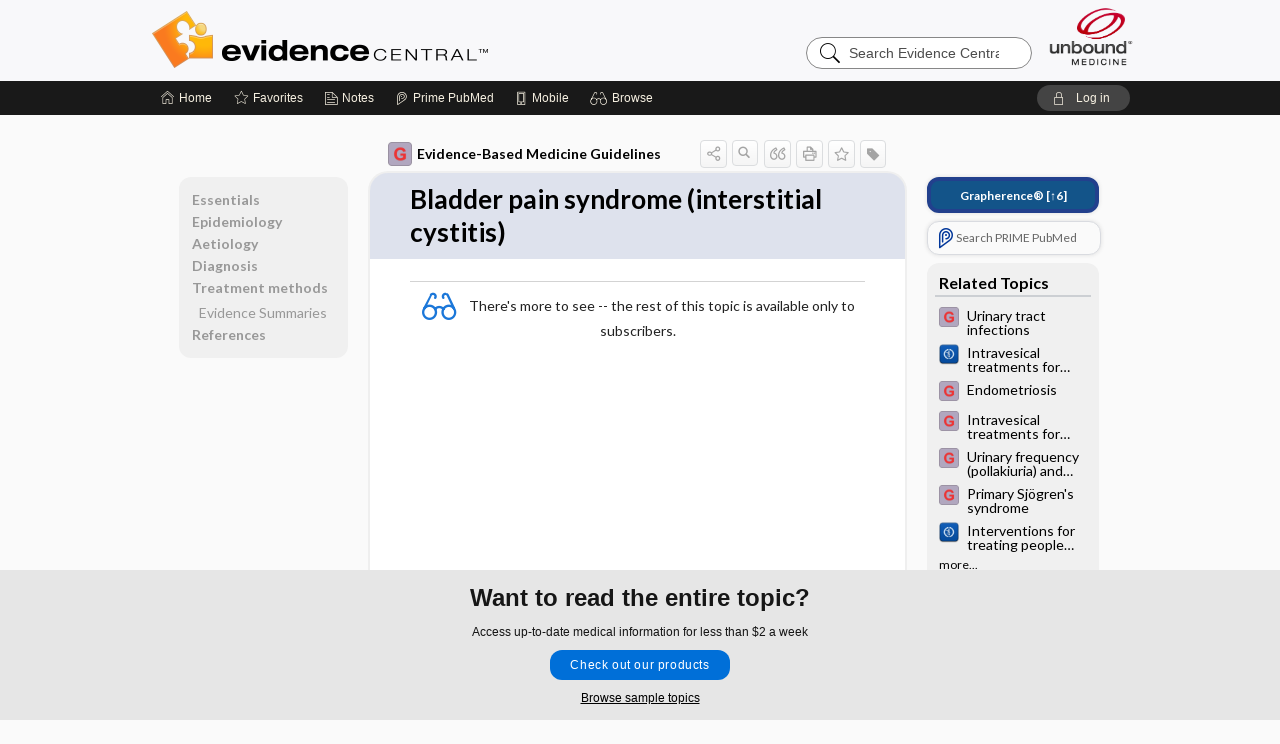

--- FILE ---
content_type: text/css;charset=UTF-8
request_url: https://evidence.unboundmedicine.com/evidence/catcss/450/450/css
body_size: 25
content:
div.evddef{cursor:pointer;text-decoration:underline;font-weight:bold;font-size:16px;display:inline-block;margin:4px 4px 4px 0;padding:8px 8px 8px 0}.evd-box{width:300px;position:absolute;background-color:white;border:1px solid black}.evd-title{text-align:center;font-weight:bold;font-size:16px;padding:6px;background-color:skyblue}.evd-def{text-align:left;padding:6px;font-size:16px}.evd-def ul{list-style-type:disc;margin-left:20px}.highlight{background-color:#ff6;border:1px solid #ff6}.back-link{text-align:center;color:#b18f01 !important;margin-left:10px;text-decoration:underline;cursor:pointer}

--- FILE ---
content_type: text/javascript
request_url: https://evidence.unboundmedicine.com/evidence/js/bundle/runtime.js?v=25.11.30_00
body_size: 3386
content:
(()=>{"use strict";var e,a,f,d,c,b={},r={};function t(e){var a=r[e];if(void 0!==a)return a.exports;var f=r[e]={id:e,loaded:!1,exports:{}};return b[e].call(f.exports,f,f.exports,t),f.loaded=!0,f.exports}t.m=b,e=[],t.O=(a,f,d,c)=>{if(!f){var b=1/0;for(i=0;i<e.length;i++){for(var[f,d,c]=e[i],r=!0,o=0;o<f.length;o++)(!1&c||b>=c)&&Object.keys(t.O).every((e=>t.O[e](f[o])))?f.splice(o--,1):(r=!1,c<b&&(b=c));if(r){e.splice(i--,1);var n=d();void 0!==n&&(a=n)}}return a}c=c||0;for(var i=e.length;i>0&&e[i-1][2]>c;i--)e[i]=e[i-1];e[i]=[f,d,c]},t.n=e=>{var a=e&&e.__esModule?()=>e.default:()=>e;return t.d(a,{a}),a},f=Object.getPrototypeOf?e=>Object.getPrototypeOf(e):e=>e.__proto__,t.t=function(e,d){if(1&d&&(e=this(e)),8&d)return e;if("object"==typeof e&&e){if(4&d&&e.__esModule)return e;if(16&d&&"function"==typeof e.then)return e}var c=Object.create(null);t.r(c);var b={};a=a||[null,f({}),f([]),f(f)];for(var r=2&d&&e;"object"==typeof r&&!~a.indexOf(r);r=f(r))Object.getOwnPropertyNames(r).forEach((a=>b[a]=()=>e[a]));return b.default=()=>e,t.d(c,b),c},t.d=(e,a)=>{for(var f in a)t.o(a,f)&&!t.o(e,f)&&Object.defineProperty(e,f,{enumerable:!0,get:a[f]})},t.f={},t.e=e=>Promise.all(Object.keys(t.f).reduce(((a,f)=>(t.f[f](e,a),a)),[])),t.u=e=>"./js/bundle/"+({12:"10",79:"44",212:"218",277:"202",288:"76",368:"104",404:"18",410:"38",610:"52",675:"48",808:"214",929:"60",992:"94",1067:"40",1119:"271",1212:"108",1265:"206",1493:"192",1525:"64",1740:"126",1836:"98",2481:"196",2621:"82",2728:"122",2790:"168",2795:"172",2815:"2",2928:"148",3108:"72",3188:"100",3216:"250",3227:"253",3391:"176",3408:"50",3569:"152",3645:"112",3803:"6",3812:"90",4077:"273",4173:"138",4261:"28",4473:"116",4653:"20",4659:"204",4918:"70",4981:"264",5240:"58",5438:"212",5449:"42",5622:"92",5906:"74",5986:"106",6015:"80",6228:"54",6426:"216",6494:"278",6514:"128",6579:"136",6582:"102",6610:"96",6632:"258",6863:"198",6963:"150",6994:"30",7003:"84",7039:"110",7143:"66",7177:"170",7358:"124",7431:"161",7479:"200",7609:"251",7779:"262",7790:"267",7847:"88",7971:"62",8027:"114",8269:"46",8346:"120",8408:"166",8459:"275",8871:"118",8939:"158",9029:"8",9416:"14",9430:"256",9441:"259",9622:"56",9744:"269",9783:"154",9801:"86",9997:"174"}[e]||e)+"."+{12:"fe38b7f32ad4a9fb7597",60:"f8242604bdbed50f3e27",79:"f304284ef5ac9674e181",212:"1ae8c4b17c5c59480354",277:"2c0e48ed6f25c103dc46",288:"f2fe79cf06d27c4f9beb",368:"7aa1830b6fef2f9ed6ce",404:"c24acc98cd7eaa4ad9c3",410:"274401dbc9d062820803",462:"fe64a803d9ab18490d80",610:"4cb035048cfaf73a80d2",675:"731a5e3fb6badeedfa97",700:"f68b8be6a888abe7f8fc",808:"893ec1cac13856d1e54f",929:"231883a1fd25d0f9a568",992:"02f9f14175ab6a5cf70f",1067:"4ab870363a30b400575e",1119:"143afd6341e656d0915a",1212:"ea2ad47c80376cd44fa6",1265:"57543048a2a7138de203",1454:"ba8fc56a73382f71e0cb",1493:"6313e00e2770718b5775",1525:"27147bef7a93fbeacb07",1552:"c7efb1fb46944bc53737",1740:"40475209aa926f48c386",1836:"e1352646d8e36a547f0a",2481:"dde427624f6ba27750a3",2621:"927a65638765b05a409d",2728:"4568e915713a31a7e004",2790:"e9677d2d468a51c1c52d",2795:"9762f9c5830a3bf4f573",2815:"eaf3db7dd47e2410011f",2928:"db614a60fa05fdcc99f7",3108:"7d1ddbe27777bd6cf6a3",3188:"586b80c0c5c052b1aaea",3216:"bccbff3a1d25cc5e5043",3227:"5220c0650df8fb60cd28",3391:"18e937fad5c8c7541247",3408:"d557e9a4d04bc5a0695c",3569:"b3eaec35094308de1f90",3645:"fc8315d6e80b97173165",3785:"615df4cb62ed9c4d6f13",3803:"78be32a11698bf9ae03f",3812:"6f9504600907fb73d170",4077:"ca5d8e0007ac2a276937",4173:"babeb1843f792ad64b23",4261:"c365d5115b4c5c84edb4",4473:"8aec86ef969816dea4ec",4653:"0a49b0bbc91cdedd994c",4659:"18f44414e9781ae2d77e",4679:"d977c31b5bb290f9e098",4918:"d25d851f796193d68e78",4981:"1b71acf9160a766c5684",5240:"b4fdbab6e92b84516a94",5438:"a02d44687adfd8c697bf",5449:"9e25f00d1bf7a53ee916",5622:"53b6dcea761201ceddec",5906:"62e06382bedb2cc8d7e8",5986:"24c4366813d6bae2b0cd",6015:"6a9c32552e68c80ed0fa",6228:"548ed1b93ea16ced087b",6426:"89b71936ef6a2801f225",6494:"197c07615f20895bc1ee",6514:"30c6456584d20ff66a74",6579:"d9216063974611e61438",6582:"4763e9a5d73fc67f794a",6610:"62d27f0441fd176977c9",6632:"5242e327d054d36f3ef0",6863:"a610a87688bde6ca0cf4",6963:"ab085636b93d969de9e7",6994:"a03d89f792e50e76e1b3",7003:"09ba9ab5dc6beb869b70",7039:"93f945212fac9a37d5fc",7143:"03224ab520c589dd506f",7177:"1ee89accab31503a6713",7350:"b7af85fc6b53e9f05ee6",7358:"4debe0a0ba277b49a937",7383:"92ce8a6c8d8c11a72403",7431:"44e3c95295e34ee072ba",7479:"b61bde3bd00c732aec33",7609:"7ba42f6e949379481640",7779:"5087bc18957ff78e95ee",7790:"3b3d5ef0af5baea9ef75",7847:"79bfa1bdfea07e895876",7971:"054b86ef43e877e32dbe",8027:"505f51ea960dd7819f71",8269:"13b05916f7ddd2f5e473",8346:"4e04a7ed84c6598b79e0",8408:"087528bac70ccd849dfd",8459:"85eeda5119c1994ff230",8871:"f9430e7e67793b7479a2",8939:"2866d3172fe7d19bf356",9029:"03ad37c2422dfdaf5087",9209:"ef7088f75e2467784719",9416:"85d0f118923439663c0b",9430:"80319e9851422ca35dd4",9441:"75e503465c518542d10f",9622:"f79b04042acb1524e6b4",9744:"282005b83dbd3d7c0695",9783:"a5592ec5a11913f5e91e",9801:"e02f903016f7f301558d",9997:"8c0f9f2ff3205344b484"}[e]+".js",t.miniCssF=e=>{},t.g=function(){if("object"==typeof globalThis)return globalThis;try{return this||new Function("return this")()}catch(e){if("object"==typeof window)return window}}(),t.o=(e,a)=>Object.prototype.hasOwnProperty.call(e,a),d={},c="common:",t.l=(e,a,f,b)=>{if(d[e])d[e].push(a);else{var r,o;if(void 0!==f)for(var n=document.getElementsByTagName("script"),i=0;i<n.length;i++){var l=n[i];if(l.getAttribute("src")==e||l.getAttribute("data-webpack")==c+f){r=l;break}}r||(o=!0,(r=document.createElement("script")).charset="utf-8",r.timeout=120,t.nc&&r.setAttribute("nonce",t.nc),r.setAttribute("data-webpack",c+f),r.src=e),d[e]=[a];var u=(a,f)=>{r.onerror=r.onload=null,clearTimeout(s);var c=d[e];if(delete d[e],r.parentNode&&r.parentNode.removeChild(r),c&&c.forEach((e=>e(f))),a)return a(f)},s=setTimeout(u.bind(null,void 0,{type:"timeout",target:r}),12e4);r.onerror=u.bind(null,r.onerror),r.onload=u.bind(null,r.onload),o&&document.head.appendChild(r)}},t.r=e=>{"undefined"!=typeof Symbol&&Symbol.toStringTag&&Object.defineProperty(e,Symbol.toStringTag,{value:"Module"}),Object.defineProperty(e,"__esModule",{value:!0})},t.nmd=e=>(e.paths=[],e.children||(e.children=[]),e),t.p="",(()=>{var e={9121:0};t.f.j=(a,f)=>{var d=t.o(e,a)?e[a]:void 0;if(0!==d)if(d)f.push(d[2]);else if(9121!=a){var c=new Promise(((f,c)=>d=e[a]=[f,c]));f.push(d[2]=c);var b=t.p+t.u(a),r=new Error;t.l(b,(f=>{if(t.o(e,a)&&(0!==(d=e[a])&&(e[a]=void 0),d)){var c=f&&("load"===f.type?"missing":f.type),b=f&&f.target&&f.target.src;r.message="Loading chunk "+a+" failed.\n("+c+": "+b+")",r.name="ChunkLoadError",r.type=c,r.request=b,d[1](r)}}),"chunk-"+a,a)}else e[a]=0},t.O.j=a=>0===e[a];var a=(a,f)=>{var d,c,[b,r,o]=f,n=0;if(b.some((a=>0!==e[a]))){for(d in r)t.o(r,d)&&(t.m[d]=r[d]);if(o)var i=o(t)}for(a&&a(f);n<b.length;n++)t.o(e,c=b[n])&&e[c]&&e[c][0](),e[c]=0;return t.O(i)},f=self.webpackChunkcommon=self.webpackChunkcommon||[];f.forEach(a.bind(null,0)),f.push=a.bind(null,f.push.bind(f))})()})();